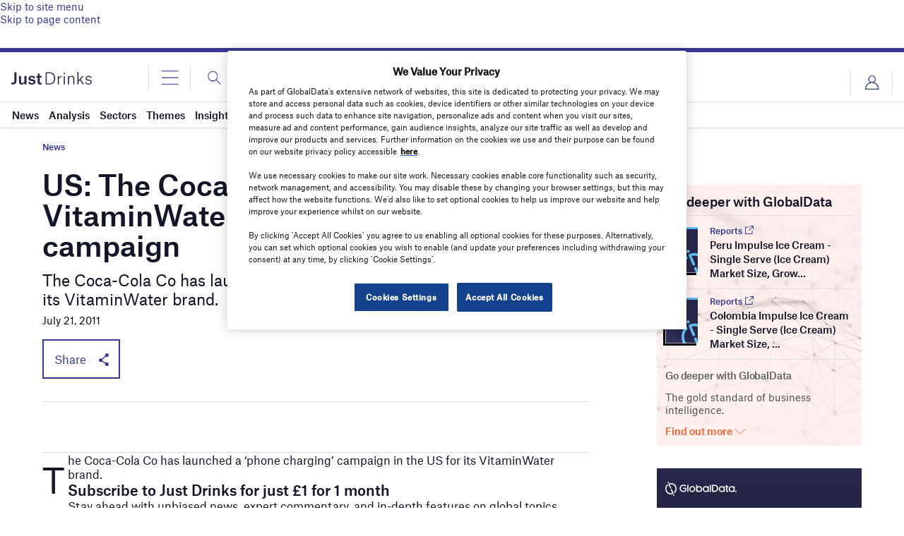

--- FILE ---
content_type: text/html; charset=utf-8
request_url: https://www.google.com/recaptcha/api2/anchor?ar=1&k=6LcqBjQUAAAAAOm0OoVcGhdeuwRaYeG44rfzGqtv&co=aHR0cHM6Ly93d3cuanVzdC1kcmlua3MuY29tOjQ0Mw..&hl=en&v=PoyoqOPhxBO7pBk68S4YbpHZ&size=normal&anchor-ms=20000&execute-ms=30000&cb=n28ev0etvz0v
body_size: 49266
content:
<!DOCTYPE HTML><html dir="ltr" lang="en"><head><meta http-equiv="Content-Type" content="text/html; charset=UTF-8">
<meta http-equiv="X-UA-Compatible" content="IE=edge">
<title>reCAPTCHA</title>
<style type="text/css">
/* cyrillic-ext */
@font-face {
  font-family: 'Roboto';
  font-style: normal;
  font-weight: 400;
  font-stretch: 100%;
  src: url(//fonts.gstatic.com/s/roboto/v48/KFO7CnqEu92Fr1ME7kSn66aGLdTylUAMa3GUBHMdazTgWw.woff2) format('woff2');
  unicode-range: U+0460-052F, U+1C80-1C8A, U+20B4, U+2DE0-2DFF, U+A640-A69F, U+FE2E-FE2F;
}
/* cyrillic */
@font-face {
  font-family: 'Roboto';
  font-style: normal;
  font-weight: 400;
  font-stretch: 100%;
  src: url(//fonts.gstatic.com/s/roboto/v48/KFO7CnqEu92Fr1ME7kSn66aGLdTylUAMa3iUBHMdazTgWw.woff2) format('woff2');
  unicode-range: U+0301, U+0400-045F, U+0490-0491, U+04B0-04B1, U+2116;
}
/* greek-ext */
@font-face {
  font-family: 'Roboto';
  font-style: normal;
  font-weight: 400;
  font-stretch: 100%;
  src: url(//fonts.gstatic.com/s/roboto/v48/KFO7CnqEu92Fr1ME7kSn66aGLdTylUAMa3CUBHMdazTgWw.woff2) format('woff2');
  unicode-range: U+1F00-1FFF;
}
/* greek */
@font-face {
  font-family: 'Roboto';
  font-style: normal;
  font-weight: 400;
  font-stretch: 100%;
  src: url(//fonts.gstatic.com/s/roboto/v48/KFO7CnqEu92Fr1ME7kSn66aGLdTylUAMa3-UBHMdazTgWw.woff2) format('woff2');
  unicode-range: U+0370-0377, U+037A-037F, U+0384-038A, U+038C, U+038E-03A1, U+03A3-03FF;
}
/* math */
@font-face {
  font-family: 'Roboto';
  font-style: normal;
  font-weight: 400;
  font-stretch: 100%;
  src: url(//fonts.gstatic.com/s/roboto/v48/KFO7CnqEu92Fr1ME7kSn66aGLdTylUAMawCUBHMdazTgWw.woff2) format('woff2');
  unicode-range: U+0302-0303, U+0305, U+0307-0308, U+0310, U+0312, U+0315, U+031A, U+0326-0327, U+032C, U+032F-0330, U+0332-0333, U+0338, U+033A, U+0346, U+034D, U+0391-03A1, U+03A3-03A9, U+03B1-03C9, U+03D1, U+03D5-03D6, U+03F0-03F1, U+03F4-03F5, U+2016-2017, U+2034-2038, U+203C, U+2040, U+2043, U+2047, U+2050, U+2057, U+205F, U+2070-2071, U+2074-208E, U+2090-209C, U+20D0-20DC, U+20E1, U+20E5-20EF, U+2100-2112, U+2114-2115, U+2117-2121, U+2123-214F, U+2190, U+2192, U+2194-21AE, U+21B0-21E5, U+21F1-21F2, U+21F4-2211, U+2213-2214, U+2216-22FF, U+2308-230B, U+2310, U+2319, U+231C-2321, U+2336-237A, U+237C, U+2395, U+239B-23B7, U+23D0, U+23DC-23E1, U+2474-2475, U+25AF, U+25B3, U+25B7, U+25BD, U+25C1, U+25CA, U+25CC, U+25FB, U+266D-266F, U+27C0-27FF, U+2900-2AFF, U+2B0E-2B11, U+2B30-2B4C, U+2BFE, U+3030, U+FF5B, U+FF5D, U+1D400-1D7FF, U+1EE00-1EEFF;
}
/* symbols */
@font-face {
  font-family: 'Roboto';
  font-style: normal;
  font-weight: 400;
  font-stretch: 100%;
  src: url(//fonts.gstatic.com/s/roboto/v48/KFO7CnqEu92Fr1ME7kSn66aGLdTylUAMaxKUBHMdazTgWw.woff2) format('woff2');
  unicode-range: U+0001-000C, U+000E-001F, U+007F-009F, U+20DD-20E0, U+20E2-20E4, U+2150-218F, U+2190, U+2192, U+2194-2199, U+21AF, U+21E6-21F0, U+21F3, U+2218-2219, U+2299, U+22C4-22C6, U+2300-243F, U+2440-244A, U+2460-24FF, U+25A0-27BF, U+2800-28FF, U+2921-2922, U+2981, U+29BF, U+29EB, U+2B00-2BFF, U+4DC0-4DFF, U+FFF9-FFFB, U+10140-1018E, U+10190-1019C, U+101A0, U+101D0-101FD, U+102E0-102FB, U+10E60-10E7E, U+1D2C0-1D2D3, U+1D2E0-1D37F, U+1F000-1F0FF, U+1F100-1F1AD, U+1F1E6-1F1FF, U+1F30D-1F30F, U+1F315, U+1F31C, U+1F31E, U+1F320-1F32C, U+1F336, U+1F378, U+1F37D, U+1F382, U+1F393-1F39F, U+1F3A7-1F3A8, U+1F3AC-1F3AF, U+1F3C2, U+1F3C4-1F3C6, U+1F3CA-1F3CE, U+1F3D4-1F3E0, U+1F3ED, U+1F3F1-1F3F3, U+1F3F5-1F3F7, U+1F408, U+1F415, U+1F41F, U+1F426, U+1F43F, U+1F441-1F442, U+1F444, U+1F446-1F449, U+1F44C-1F44E, U+1F453, U+1F46A, U+1F47D, U+1F4A3, U+1F4B0, U+1F4B3, U+1F4B9, U+1F4BB, U+1F4BF, U+1F4C8-1F4CB, U+1F4D6, U+1F4DA, U+1F4DF, U+1F4E3-1F4E6, U+1F4EA-1F4ED, U+1F4F7, U+1F4F9-1F4FB, U+1F4FD-1F4FE, U+1F503, U+1F507-1F50B, U+1F50D, U+1F512-1F513, U+1F53E-1F54A, U+1F54F-1F5FA, U+1F610, U+1F650-1F67F, U+1F687, U+1F68D, U+1F691, U+1F694, U+1F698, U+1F6AD, U+1F6B2, U+1F6B9-1F6BA, U+1F6BC, U+1F6C6-1F6CF, U+1F6D3-1F6D7, U+1F6E0-1F6EA, U+1F6F0-1F6F3, U+1F6F7-1F6FC, U+1F700-1F7FF, U+1F800-1F80B, U+1F810-1F847, U+1F850-1F859, U+1F860-1F887, U+1F890-1F8AD, U+1F8B0-1F8BB, U+1F8C0-1F8C1, U+1F900-1F90B, U+1F93B, U+1F946, U+1F984, U+1F996, U+1F9E9, U+1FA00-1FA6F, U+1FA70-1FA7C, U+1FA80-1FA89, U+1FA8F-1FAC6, U+1FACE-1FADC, U+1FADF-1FAE9, U+1FAF0-1FAF8, U+1FB00-1FBFF;
}
/* vietnamese */
@font-face {
  font-family: 'Roboto';
  font-style: normal;
  font-weight: 400;
  font-stretch: 100%;
  src: url(//fonts.gstatic.com/s/roboto/v48/KFO7CnqEu92Fr1ME7kSn66aGLdTylUAMa3OUBHMdazTgWw.woff2) format('woff2');
  unicode-range: U+0102-0103, U+0110-0111, U+0128-0129, U+0168-0169, U+01A0-01A1, U+01AF-01B0, U+0300-0301, U+0303-0304, U+0308-0309, U+0323, U+0329, U+1EA0-1EF9, U+20AB;
}
/* latin-ext */
@font-face {
  font-family: 'Roboto';
  font-style: normal;
  font-weight: 400;
  font-stretch: 100%;
  src: url(//fonts.gstatic.com/s/roboto/v48/KFO7CnqEu92Fr1ME7kSn66aGLdTylUAMa3KUBHMdazTgWw.woff2) format('woff2');
  unicode-range: U+0100-02BA, U+02BD-02C5, U+02C7-02CC, U+02CE-02D7, U+02DD-02FF, U+0304, U+0308, U+0329, U+1D00-1DBF, U+1E00-1E9F, U+1EF2-1EFF, U+2020, U+20A0-20AB, U+20AD-20C0, U+2113, U+2C60-2C7F, U+A720-A7FF;
}
/* latin */
@font-face {
  font-family: 'Roboto';
  font-style: normal;
  font-weight: 400;
  font-stretch: 100%;
  src: url(//fonts.gstatic.com/s/roboto/v48/KFO7CnqEu92Fr1ME7kSn66aGLdTylUAMa3yUBHMdazQ.woff2) format('woff2');
  unicode-range: U+0000-00FF, U+0131, U+0152-0153, U+02BB-02BC, U+02C6, U+02DA, U+02DC, U+0304, U+0308, U+0329, U+2000-206F, U+20AC, U+2122, U+2191, U+2193, U+2212, U+2215, U+FEFF, U+FFFD;
}
/* cyrillic-ext */
@font-face {
  font-family: 'Roboto';
  font-style: normal;
  font-weight: 500;
  font-stretch: 100%;
  src: url(//fonts.gstatic.com/s/roboto/v48/KFO7CnqEu92Fr1ME7kSn66aGLdTylUAMa3GUBHMdazTgWw.woff2) format('woff2');
  unicode-range: U+0460-052F, U+1C80-1C8A, U+20B4, U+2DE0-2DFF, U+A640-A69F, U+FE2E-FE2F;
}
/* cyrillic */
@font-face {
  font-family: 'Roboto';
  font-style: normal;
  font-weight: 500;
  font-stretch: 100%;
  src: url(//fonts.gstatic.com/s/roboto/v48/KFO7CnqEu92Fr1ME7kSn66aGLdTylUAMa3iUBHMdazTgWw.woff2) format('woff2');
  unicode-range: U+0301, U+0400-045F, U+0490-0491, U+04B0-04B1, U+2116;
}
/* greek-ext */
@font-face {
  font-family: 'Roboto';
  font-style: normal;
  font-weight: 500;
  font-stretch: 100%;
  src: url(//fonts.gstatic.com/s/roboto/v48/KFO7CnqEu92Fr1ME7kSn66aGLdTylUAMa3CUBHMdazTgWw.woff2) format('woff2');
  unicode-range: U+1F00-1FFF;
}
/* greek */
@font-face {
  font-family: 'Roboto';
  font-style: normal;
  font-weight: 500;
  font-stretch: 100%;
  src: url(//fonts.gstatic.com/s/roboto/v48/KFO7CnqEu92Fr1ME7kSn66aGLdTylUAMa3-UBHMdazTgWw.woff2) format('woff2');
  unicode-range: U+0370-0377, U+037A-037F, U+0384-038A, U+038C, U+038E-03A1, U+03A3-03FF;
}
/* math */
@font-face {
  font-family: 'Roboto';
  font-style: normal;
  font-weight: 500;
  font-stretch: 100%;
  src: url(//fonts.gstatic.com/s/roboto/v48/KFO7CnqEu92Fr1ME7kSn66aGLdTylUAMawCUBHMdazTgWw.woff2) format('woff2');
  unicode-range: U+0302-0303, U+0305, U+0307-0308, U+0310, U+0312, U+0315, U+031A, U+0326-0327, U+032C, U+032F-0330, U+0332-0333, U+0338, U+033A, U+0346, U+034D, U+0391-03A1, U+03A3-03A9, U+03B1-03C9, U+03D1, U+03D5-03D6, U+03F0-03F1, U+03F4-03F5, U+2016-2017, U+2034-2038, U+203C, U+2040, U+2043, U+2047, U+2050, U+2057, U+205F, U+2070-2071, U+2074-208E, U+2090-209C, U+20D0-20DC, U+20E1, U+20E5-20EF, U+2100-2112, U+2114-2115, U+2117-2121, U+2123-214F, U+2190, U+2192, U+2194-21AE, U+21B0-21E5, U+21F1-21F2, U+21F4-2211, U+2213-2214, U+2216-22FF, U+2308-230B, U+2310, U+2319, U+231C-2321, U+2336-237A, U+237C, U+2395, U+239B-23B7, U+23D0, U+23DC-23E1, U+2474-2475, U+25AF, U+25B3, U+25B7, U+25BD, U+25C1, U+25CA, U+25CC, U+25FB, U+266D-266F, U+27C0-27FF, U+2900-2AFF, U+2B0E-2B11, U+2B30-2B4C, U+2BFE, U+3030, U+FF5B, U+FF5D, U+1D400-1D7FF, U+1EE00-1EEFF;
}
/* symbols */
@font-face {
  font-family: 'Roboto';
  font-style: normal;
  font-weight: 500;
  font-stretch: 100%;
  src: url(//fonts.gstatic.com/s/roboto/v48/KFO7CnqEu92Fr1ME7kSn66aGLdTylUAMaxKUBHMdazTgWw.woff2) format('woff2');
  unicode-range: U+0001-000C, U+000E-001F, U+007F-009F, U+20DD-20E0, U+20E2-20E4, U+2150-218F, U+2190, U+2192, U+2194-2199, U+21AF, U+21E6-21F0, U+21F3, U+2218-2219, U+2299, U+22C4-22C6, U+2300-243F, U+2440-244A, U+2460-24FF, U+25A0-27BF, U+2800-28FF, U+2921-2922, U+2981, U+29BF, U+29EB, U+2B00-2BFF, U+4DC0-4DFF, U+FFF9-FFFB, U+10140-1018E, U+10190-1019C, U+101A0, U+101D0-101FD, U+102E0-102FB, U+10E60-10E7E, U+1D2C0-1D2D3, U+1D2E0-1D37F, U+1F000-1F0FF, U+1F100-1F1AD, U+1F1E6-1F1FF, U+1F30D-1F30F, U+1F315, U+1F31C, U+1F31E, U+1F320-1F32C, U+1F336, U+1F378, U+1F37D, U+1F382, U+1F393-1F39F, U+1F3A7-1F3A8, U+1F3AC-1F3AF, U+1F3C2, U+1F3C4-1F3C6, U+1F3CA-1F3CE, U+1F3D4-1F3E0, U+1F3ED, U+1F3F1-1F3F3, U+1F3F5-1F3F7, U+1F408, U+1F415, U+1F41F, U+1F426, U+1F43F, U+1F441-1F442, U+1F444, U+1F446-1F449, U+1F44C-1F44E, U+1F453, U+1F46A, U+1F47D, U+1F4A3, U+1F4B0, U+1F4B3, U+1F4B9, U+1F4BB, U+1F4BF, U+1F4C8-1F4CB, U+1F4D6, U+1F4DA, U+1F4DF, U+1F4E3-1F4E6, U+1F4EA-1F4ED, U+1F4F7, U+1F4F9-1F4FB, U+1F4FD-1F4FE, U+1F503, U+1F507-1F50B, U+1F50D, U+1F512-1F513, U+1F53E-1F54A, U+1F54F-1F5FA, U+1F610, U+1F650-1F67F, U+1F687, U+1F68D, U+1F691, U+1F694, U+1F698, U+1F6AD, U+1F6B2, U+1F6B9-1F6BA, U+1F6BC, U+1F6C6-1F6CF, U+1F6D3-1F6D7, U+1F6E0-1F6EA, U+1F6F0-1F6F3, U+1F6F7-1F6FC, U+1F700-1F7FF, U+1F800-1F80B, U+1F810-1F847, U+1F850-1F859, U+1F860-1F887, U+1F890-1F8AD, U+1F8B0-1F8BB, U+1F8C0-1F8C1, U+1F900-1F90B, U+1F93B, U+1F946, U+1F984, U+1F996, U+1F9E9, U+1FA00-1FA6F, U+1FA70-1FA7C, U+1FA80-1FA89, U+1FA8F-1FAC6, U+1FACE-1FADC, U+1FADF-1FAE9, U+1FAF0-1FAF8, U+1FB00-1FBFF;
}
/* vietnamese */
@font-face {
  font-family: 'Roboto';
  font-style: normal;
  font-weight: 500;
  font-stretch: 100%;
  src: url(//fonts.gstatic.com/s/roboto/v48/KFO7CnqEu92Fr1ME7kSn66aGLdTylUAMa3OUBHMdazTgWw.woff2) format('woff2');
  unicode-range: U+0102-0103, U+0110-0111, U+0128-0129, U+0168-0169, U+01A0-01A1, U+01AF-01B0, U+0300-0301, U+0303-0304, U+0308-0309, U+0323, U+0329, U+1EA0-1EF9, U+20AB;
}
/* latin-ext */
@font-face {
  font-family: 'Roboto';
  font-style: normal;
  font-weight: 500;
  font-stretch: 100%;
  src: url(//fonts.gstatic.com/s/roboto/v48/KFO7CnqEu92Fr1ME7kSn66aGLdTylUAMa3KUBHMdazTgWw.woff2) format('woff2');
  unicode-range: U+0100-02BA, U+02BD-02C5, U+02C7-02CC, U+02CE-02D7, U+02DD-02FF, U+0304, U+0308, U+0329, U+1D00-1DBF, U+1E00-1E9F, U+1EF2-1EFF, U+2020, U+20A0-20AB, U+20AD-20C0, U+2113, U+2C60-2C7F, U+A720-A7FF;
}
/* latin */
@font-face {
  font-family: 'Roboto';
  font-style: normal;
  font-weight: 500;
  font-stretch: 100%;
  src: url(//fonts.gstatic.com/s/roboto/v48/KFO7CnqEu92Fr1ME7kSn66aGLdTylUAMa3yUBHMdazQ.woff2) format('woff2');
  unicode-range: U+0000-00FF, U+0131, U+0152-0153, U+02BB-02BC, U+02C6, U+02DA, U+02DC, U+0304, U+0308, U+0329, U+2000-206F, U+20AC, U+2122, U+2191, U+2193, U+2212, U+2215, U+FEFF, U+FFFD;
}
/* cyrillic-ext */
@font-face {
  font-family: 'Roboto';
  font-style: normal;
  font-weight: 900;
  font-stretch: 100%;
  src: url(//fonts.gstatic.com/s/roboto/v48/KFO7CnqEu92Fr1ME7kSn66aGLdTylUAMa3GUBHMdazTgWw.woff2) format('woff2');
  unicode-range: U+0460-052F, U+1C80-1C8A, U+20B4, U+2DE0-2DFF, U+A640-A69F, U+FE2E-FE2F;
}
/* cyrillic */
@font-face {
  font-family: 'Roboto';
  font-style: normal;
  font-weight: 900;
  font-stretch: 100%;
  src: url(//fonts.gstatic.com/s/roboto/v48/KFO7CnqEu92Fr1ME7kSn66aGLdTylUAMa3iUBHMdazTgWw.woff2) format('woff2');
  unicode-range: U+0301, U+0400-045F, U+0490-0491, U+04B0-04B1, U+2116;
}
/* greek-ext */
@font-face {
  font-family: 'Roboto';
  font-style: normal;
  font-weight: 900;
  font-stretch: 100%;
  src: url(//fonts.gstatic.com/s/roboto/v48/KFO7CnqEu92Fr1ME7kSn66aGLdTylUAMa3CUBHMdazTgWw.woff2) format('woff2');
  unicode-range: U+1F00-1FFF;
}
/* greek */
@font-face {
  font-family: 'Roboto';
  font-style: normal;
  font-weight: 900;
  font-stretch: 100%;
  src: url(//fonts.gstatic.com/s/roboto/v48/KFO7CnqEu92Fr1ME7kSn66aGLdTylUAMa3-UBHMdazTgWw.woff2) format('woff2');
  unicode-range: U+0370-0377, U+037A-037F, U+0384-038A, U+038C, U+038E-03A1, U+03A3-03FF;
}
/* math */
@font-face {
  font-family: 'Roboto';
  font-style: normal;
  font-weight: 900;
  font-stretch: 100%;
  src: url(//fonts.gstatic.com/s/roboto/v48/KFO7CnqEu92Fr1ME7kSn66aGLdTylUAMawCUBHMdazTgWw.woff2) format('woff2');
  unicode-range: U+0302-0303, U+0305, U+0307-0308, U+0310, U+0312, U+0315, U+031A, U+0326-0327, U+032C, U+032F-0330, U+0332-0333, U+0338, U+033A, U+0346, U+034D, U+0391-03A1, U+03A3-03A9, U+03B1-03C9, U+03D1, U+03D5-03D6, U+03F0-03F1, U+03F4-03F5, U+2016-2017, U+2034-2038, U+203C, U+2040, U+2043, U+2047, U+2050, U+2057, U+205F, U+2070-2071, U+2074-208E, U+2090-209C, U+20D0-20DC, U+20E1, U+20E5-20EF, U+2100-2112, U+2114-2115, U+2117-2121, U+2123-214F, U+2190, U+2192, U+2194-21AE, U+21B0-21E5, U+21F1-21F2, U+21F4-2211, U+2213-2214, U+2216-22FF, U+2308-230B, U+2310, U+2319, U+231C-2321, U+2336-237A, U+237C, U+2395, U+239B-23B7, U+23D0, U+23DC-23E1, U+2474-2475, U+25AF, U+25B3, U+25B7, U+25BD, U+25C1, U+25CA, U+25CC, U+25FB, U+266D-266F, U+27C0-27FF, U+2900-2AFF, U+2B0E-2B11, U+2B30-2B4C, U+2BFE, U+3030, U+FF5B, U+FF5D, U+1D400-1D7FF, U+1EE00-1EEFF;
}
/* symbols */
@font-face {
  font-family: 'Roboto';
  font-style: normal;
  font-weight: 900;
  font-stretch: 100%;
  src: url(//fonts.gstatic.com/s/roboto/v48/KFO7CnqEu92Fr1ME7kSn66aGLdTylUAMaxKUBHMdazTgWw.woff2) format('woff2');
  unicode-range: U+0001-000C, U+000E-001F, U+007F-009F, U+20DD-20E0, U+20E2-20E4, U+2150-218F, U+2190, U+2192, U+2194-2199, U+21AF, U+21E6-21F0, U+21F3, U+2218-2219, U+2299, U+22C4-22C6, U+2300-243F, U+2440-244A, U+2460-24FF, U+25A0-27BF, U+2800-28FF, U+2921-2922, U+2981, U+29BF, U+29EB, U+2B00-2BFF, U+4DC0-4DFF, U+FFF9-FFFB, U+10140-1018E, U+10190-1019C, U+101A0, U+101D0-101FD, U+102E0-102FB, U+10E60-10E7E, U+1D2C0-1D2D3, U+1D2E0-1D37F, U+1F000-1F0FF, U+1F100-1F1AD, U+1F1E6-1F1FF, U+1F30D-1F30F, U+1F315, U+1F31C, U+1F31E, U+1F320-1F32C, U+1F336, U+1F378, U+1F37D, U+1F382, U+1F393-1F39F, U+1F3A7-1F3A8, U+1F3AC-1F3AF, U+1F3C2, U+1F3C4-1F3C6, U+1F3CA-1F3CE, U+1F3D4-1F3E0, U+1F3ED, U+1F3F1-1F3F3, U+1F3F5-1F3F7, U+1F408, U+1F415, U+1F41F, U+1F426, U+1F43F, U+1F441-1F442, U+1F444, U+1F446-1F449, U+1F44C-1F44E, U+1F453, U+1F46A, U+1F47D, U+1F4A3, U+1F4B0, U+1F4B3, U+1F4B9, U+1F4BB, U+1F4BF, U+1F4C8-1F4CB, U+1F4D6, U+1F4DA, U+1F4DF, U+1F4E3-1F4E6, U+1F4EA-1F4ED, U+1F4F7, U+1F4F9-1F4FB, U+1F4FD-1F4FE, U+1F503, U+1F507-1F50B, U+1F50D, U+1F512-1F513, U+1F53E-1F54A, U+1F54F-1F5FA, U+1F610, U+1F650-1F67F, U+1F687, U+1F68D, U+1F691, U+1F694, U+1F698, U+1F6AD, U+1F6B2, U+1F6B9-1F6BA, U+1F6BC, U+1F6C6-1F6CF, U+1F6D3-1F6D7, U+1F6E0-1F6EA, U+1F6F0-1F6F3, U+1F6F7-1F6FC, U+1F700-1F7FF, U+1F800-1F80B, U+1F810-1F847, U+1F850-1F859, U+1F860-1F887, U+1F890-1F8AD, U+1F8B0-1F8BB, U+1F8C0-1F8C1, U+1F900-1F90B, U+1F93B, U+1F946, U+1F984, U+1F996, U+1F9E9, U+1FA00-1FA6F, U+1FA70-1FA7C, U+1FA80-1FA89, U+1FA8F-1FAC6, U+1FACE-1FADC, U+1FADF-1FAE9, U+1FAF0-1FAF8, U+1FB00-1FBFF;
}
/* vietnamese */
@font-face {
  font-family: 'Roboto';
  font-style: normal;
  font-weight: 900;
  font-stretch: 100%;
  src: url(//fonts.gstatic.com/s/roboto/v48/KFO7CnqEu92Fr1ME7kSn66aGLdTylUAMa3OUBHMdazTgWw.woff2) format('woff2');
  unicode-range: U+0102-0103, U+0110-0111, U+0128-0129, U+0168-0169, U+01A0-01A1, U+01AF-01B0, U+0300-0301, U+0303-0304, U+0308-0309, U+0323, U+0329, U+1EA0-1EF9, U+20AB;
}
/* latin-ext */
@font-face {
  font-family: 'Roboto';
  font-style: normal;
  font-weight: 900;
  font-stretch: 100%;
  src: url(//fonts.gstatic.com/s/roboto/v48/KFO7CnqEu92Fr1ME7kSn66aGLdTylUAMa3KUBHMdazTgWw.woff2) format('woff2');
  unicode-range: U+0100-02BA, U+02BD-02C5, U+02C7-02CC, U+02CE-02D7, U+02DD-02FF, U+0304, U+0308, U+0329, U+1D00-1DBF, U+1E00-1E9F, U+1EF2-1EFF, U+2020, U+20A0-20AB, U+20AD-20C0, U+2113, U+2C60-2C7F, U+A720-A7FF;
}
/* latin */
@font-face {
  font-family: 'Roboto';
  font-style: normal;
  font-weight: 900;
  font-stretch: 100%;
  src: url(//fonts.gstatic.com/s/roboto/v48/KFO7CnqEu92Fr1ME7kSn66aGLdTylUAMa3yUBHMdazQ.woff2) format('woff2');
  unicode-range: U+0000-00FF, U+0131, U+0152-0153, U+02BB-02BC, U+02C6, U+02DA, U+02DC, U+0304, U+0308, U+0329, U+2000-206F, U+20AC, U+2122, U+2191, U+2193, U+2212, U+2215, U+FEFF, U+FFFD;
}

</style>
<link rel="stylesheet" type="text/css" href="https://www.gstatic.com/recaptcha/releases/PoyoqOPhxBO7pBk68S4YbpHZ/styles__ltr.css">
<script nonce="QC8N_YYNyK3nrEJ2Ns4npg" type="text/javascript">window['__recaptcha_api'] = 'https://www.google.com/recaptcha/api2/';</script>
<script type="text/javascript" src="https://www.gstatic.com/recaptcha/releases/PoyoqOPhxBO7pBk68S4YbpHZ/recaptcha__en.js" nonce="QC8N_YYNyK3nrEJ2Ns4npg">
      
    </script></head>
<body><div id="rc-anchor-alert" class="rc-anchor-alert"></div>
<input type="hidden" id="recaptcha-token" value="[base64]">
<script type="text/javascript" nonce="QC8N_YYNyK3nrEJ2Ns4npg">
      recaptcha.anchor.Main.init("[\x22ainput\x22,[\x22bgdata\x22,\x22\x22,\[base64]/[base64]/[base64]/[base64]/[base64]/[base64]/KGcoTywyNTMsTy5PKSxVRyhPLEMpKTpnKE8sMjUzLEMpLE8pKSxsKSksTykpfSxieT1mdW5jdGlvbihDLE8sdSxsKXtmb3IobD0odT1SKEMpLDApO08+MDtPLS0pbD1sPDw4fFooQyk7ZyhDLHUsbCl9LFVHPWZ1bmN0aW9uKEMsTyl7Qy5pLmxlbmd0aD4xMDQ/[base64]/[base64]/[base64]/[base64]/[base64]/[base64]/[base64]\\u003d\x22,\[base64]\\u003d\\u003d\x22,\x22K8ONZiwwWwXDk8KTwqXCgn/CrMO9w4ZROsKQPMKswoQtw63DisKgbMKXw6siw7cGw5h+YmTDrh5uwo4Aw6gLwq/DusOdFcO8wpHDsiQ9w6AKeMOiTGzCmw1Gw4IzOEtZw6/[base64]/CpMOafybDlTjCrVsyS8Oww4vCi8KOPARqwpUBwr/CpRQVYU7ClD0Fwo9zwpl5eHUFKcO+wqbCjcKJwpNFw6rDtcKCDzPCocOtwphGwoTCn1zCrcOfFhTCt8Kvw7Nvw4ICwprCv8Kwwp8Vw5HCml3DqMOiwrNxODvCtMKFb1bDuEA/Z2nCqMO6EsK8WsOtw6Z7GsKWw6dmW2d0NTLCoTooABhXw5dCXGI7TDQJKno1w6gYw68BwrkwwqrCsD8Yw5Ytw4ljX8OBw5UHEsKXF8OCw455w49Re1pvwoxwAMK1w4R6w7XDkE9+w61mVsKocj19woDCvsOIacOFwqw4PhoLJ8KHLV/Dtx9jwrrDj8OsKXjClhrCp8ObJcKeSMKpTMO4wpjCjWoTwrsQwrHDmm7CksOCAcO2wpzDvMOfw4IGwqVcw5ozODfCosK6HsKQD8ODf37DnVfDhsK7w5HDv2YBwolRw5rDp8O+wqZHwq/CpMKMf8KrQcKvNMKvUH3Dl01nwobDlmVRWSHCu8O2VkJnIMOPC8KGw7FhfXXDjcKiGsOzbDnDs3HCl8Kdw77CqnhxwpoIwoFQw5bDnDPCpMKnHQ4qwpUwwrzDm8K7woLCkcOowo5awrDDgsK7w6fDk8KmwoTDnAHCh0FeOzg1wpHDg8OLw5M2UFQYdgbDjBMaJcK/w6osw4TDksKiw5PDucOyw6snw5cPLsOBwpEWw6x/[base64]/[base64]/wp5ZVHXDnMK6LMO/cx/Djl3Cn3UbFcO4wpM2ZxEsO0HDpcOPMVrCucOtwpNCCcKvwrzDgcKKacOkZ8KQwpTCgsKwwrjDvDtBw5HCr8KNasKTfcO2b8KxOmvCu0PDlMOgL8OXEhQLwqtgwrHCmEzDtkxPLcK4OkvCrXUDwoQcA3bDlz/CiVXCjnjDqMOuw5/DrcOSwqPCugnDkmvCl8OlwpN4ZMKew5EZw7nCskFtwqVRGRzCpljDoMKnwr0pKkTCgS7Dh8K8aErDmHg4MFcuwrdbOsKyw4/DvcK2WMKDQjJGMFsMwoR3wqPCmMOqJkVhXsK2w7gKw55eQlgAC2vDgsONSwhPWQzDmsOPw6zDgkrCgMOdUB1JIS/DrsOVJDjCv8OQw6TDkwjDi2oqI8KbwpNFwpXDrhh7w7HDol5vcsOXwohewr5cw6VXSsK/fcK/WcOfZcOiw7lZwrg1wpIXAMO1Y8OtKMONwp3CsMKIwqfCowZxw7PCrV4UOMKzTsK+VcORTsOJVGlWdcKSwpHDicOzwqXDgsK7XXwVasKkByBXwq7CpcOywp3CnsOmWsOhMCEPaT4nbH1TVsObEMK6wobCmMKrwpArw5DCkMOJw5V1f8O+SMOUIMO9w7k3wp/[base64]/DqHgYw7zDtlkRFcOIbU7DqsOdKcOqTUJmLsOHw6Eow7cew4fDux/CgiY9w7pqeXjCocK/w6XDh8Kkw5s9bAxdw7wxwojCu8Ohw6wUw7AlwobCuVYLw61tw5d9w7I/w4xZw4PCiMKoA3vCv3lDwrJaXzkXwqLCqcOkAsKZDW3Dj8KMecKFw6TDscOkFMKcw6zCr8OFwrBow70UcsKhw4hzwrwPBFBJXGx8K8KTeE/[base64]/Cl8KDw74Pag0QKgpcwq9Ww5/DlsOcesOQEhLCtcKpwoTDnMOjDMOgQ8OMMMKqfcOmRCzDvArCgyPDk3fCjMOYaDDCjA/CiMO+w5c1w4/DkR1Dw7LDt8O3acOYU2FODw4Pw584b8KtwqjCkUtzL8KhwqYBw4gNEnTChH1AL2M8Lm/[base64]/DoBnDqW/CoxbCizBkKMKHLAt0GlUrwpwfJsOUw7EnEcO/TBY4f0TDqy7CscKWICzCmQxbHcK2OG7DtsKeGmjDtMKLYsOPLFszw6nDpcOnYD/[base64]/CgcOXNWLDmAjCp1PCk0gKa0E7WWkhw7dfIMKwasOGw6VadFTCqsOXw7/[base64]/CtAvClGbCjcKdwo3CkRYAeMKlwrzDokJlCxHCtyE3woF6FcKOWGQMc3LDnjVaw69jw4zDmBDDnE4DwoFcLjbCrX3CjsO3wrd4a1nDrsKTwqzCusOVw7sXe8KlUh/DmMKNGS1Bw59PVl1GHcOZKsKkBmPDmBo7W2PCmFhmw6p6H0rDlsOjKsOSwq3DqXfCisOiw7zCkcK3Ngcxw6bCh8K0wo9JwodeFcKjFsOVbMOawp9wwprCuC3CrcOkQiTCp1fDucKvekLCgcOmScOvwo/Cv8O+wo1zw71weS3DosO9DH4ywprCqVfCtlbDnggpH3AMwr7DtFsUFU7DrG/Dn8OCehN9w7N1CRMDQsKce8OIbUDDvVHDuMOwwqgDw5ddUXBbw6Uww4DCvQXDt08ZB8KODSEkwoFiS8KrFcOtw4XCmDRGwrNgw4vCp2PCjijDisOpKH/DuD7CqlFnwqAxHw3CncKXwrUKJ8OOwrnDulrCsHjCrjRdcMOVesOMWcOpP31wFUoWw6AtwpPDqwQ+G8OQwrnDg8KgwoAbe8OAasKrw7IJw7kEIsK/wpvDkg7DpBrCq8O7ahXCvMKIEsK+wrfCo2IcRVbDtSjDocOSw6FgBsOKMsK6wpJOw4xXS2LCqsO7D8ObLQEHw73DoU0Zw4N7VzjCqzlWw59Rwp9Qw7INahrCjDvCq8O3w5rCn8ODw7vCjlnChMOywrJiw5Jnw4IDUMKUXMOjQsK/[base64]/DkTp9SiwiwpR0wppyRsOCFk/CmVnDq8OpwrfCj1xAw77DscOQw47CrMOhLcOMYX/CvcKswrbCpcO7w5lMwoHCoytcdk5Rw4/DqcK+LikFFsKBw5AVbwPCjMOFFHjChmllwptswqVIw4BvPSktwrDDg8OjVR/DrE8Vwp/CsE5odsKQwqXCn8KBw59ww5xFUcOPIHrCvCHCkVI6FcKxw7MDw4HDviNiw7FdF8KVw7vCvcORKnnDqmt2w4rCrV9rw61yQETCvT/ChcOIwoTCv07Cg23ClgkmKcKPwpzCp8OAw67Cpn97w4LCo8KMK3jCuMO4w6vCn8O1aUlXwrbCqFEIM1JQw4XDmsOQwozCghpILlPDuhvDlsODLMKCAyNww6PDq8KgJcKQwptvw6djw7HCqm3CsGI+NAHDhsKwJcK6w510w7/Dq33DkXc1w4/[base64]/DmnXCgsO9Nzwob38zw7jCrXYFw7PCuMO7w6YIwo7DmsO4I10bw4Qzw6ZNXMOSPUTCrh7DhMKvQXl0M3TClMK3cCrCmmU9w6J6w4YLN1IqGEfDp8K+dnjCm8KDZcKNM8OlwqZbWMK6cWVAw7/[base64]/CnWXDi8Ksw7x4woVvWcOIw5gywqglSsKxw70FK8O5UVhVM8O8UcO1U11Hw4suw6XCuMOOw6Q4wrLCrBXDpERiUxzDjx3DtcK6w7dSwoHDnHzCijAywoHClcOZw6jCqy5DworCoFrCgMK/[base64]/DicK/wpN1wrHDlT0FwpHDncOjKEcqwphLw6Rew6EGwodyd8Krw4lMY0IBR2DCv0A7D3krw43CiklBGHPDghfDo8O4HcOoUHXCvGR3acKfwrPCtCobw7bCmnDCu8OiTsK1D38/[base64]/CnWrDpF3Ds2DCssOvwokkw5lLwpfCosOOa8O4eDLCl8K2wogiwp94w6UFwrhHw7AMw4N0w5I9B2R1w595PVMceCHCj3low7nDj8KIwr/[base64]/wpVTwqXCsyfChFtfUhESw5DDvMOrwoVGwrouw5fDpcK6OBTDqMKbwpwXw44wMMOjMFDCvsOJw6TCiMOFwozCvD8Aw7bCnyscwq1KeyLDvcKyMAwcBRMCKMKbQsOsMzdlOcKMwqfDvzNXw6g/[base64]/WsOhGMKow59FHkc1w5LDtXrCtcK9w4jCny7Dp1XDhTBmw7zCn8O3wpA7UcKiw5DDohnDqsOSaQbDisKVwpAiQjF1CcKrIWMww5xJQMKgwo/[base64]/w7kiwpobYCNGw5fDocKtLMOgTH/CksKGw5DCi8KKwr3DnsK5wqTCoQLDmMKUwoQlwqnCicKhVF/CqDpwasKJwrzDiMO/wrgpw7tlbcObw7twG8O8Z8Odwp3DvGkIwpPDg8OQfsOEwoNNKUcJwohDw7TCr8ONwonCkDrCl8OGRTTDhcK1wo/DvgA/w5hUwpVOccKIw7siwqHCpxgZZSNnwqHDoUHCoFIfwptqwoTDs8KfLcKHw7wSwrxKVMO2w6xNwr02w4zDr1PCicOKw7ZCGDpBw55xOw/[base64]/ChMOKEmbDhcK3bDbDqcONYmLCjMKZXBPCtX4sdsKVfcOewrnCrsKRwprCuH3CncKJwo97QMOnwq9awqrCiF/CsQ/Dq8KpNzDCuTzCpsO7BGbDjsOQwqrCvU0VfcOTVCHDoMK0a8OrfMKKw70WwrFKwofCoMOiwp3DjcKRw5kHwojCucKqwpTDgzLCp2lsHnl8RxYFw7kBI8K4wrg4wofDmWFWJl7CtnoPw5YiwpFYw4rDmg/ChHJHw5XCsX1gwrbDnSDDsWhHwrZow6kMwrMIelnDpMO3RMOjwrDCj8OpwrpNwoMVYEo6czY3VHTCrRgFcMOOw7fCjiAgFVvCqC0nXcOxw63DhMKZaMO2w6Esw4wbw4bCgSZZwpdcLzY1cTcLbMOUCsOQw7N0w7zDmMKiwoVKD8Kkw754CMOrwrcwLzlewoBhw7/DvcOkIsOYwqvDnsOCw7/Cs8OPX14MNTvCiH9QBMOKwoDDqg/[base64]/wr/[base64]/[base64]/CtlJ5fMOXeg81wqfDln4Ow7M3V8O2woTDmsOwKcOVw4bDhHDDn0oDw5RVwpXCl8Ozwrs5NMK6w7rDt8KTw7QaLsKEVMOZFwLCji/Ci8Oew6VmS8OSFsKaw6sndsKVw5DCil9ww6HDjinCnwUZSnh+wrgQTsKtw5TDmVLDm8KGwonDgTAFQsO/Z8K5Gy/DumTCpkFpWSPChAokK8O1Ph3CusOjwphTUnjCjn/DlALDhMKvQ8KGJcKjw77Dn8OgwrwlM0xHwpvCl8OjdcKmLiZ6w7ANw4PCihMkw6/CicKywrPCucOww5wSJnZSN8KTccKJw5DCgcKrBRXDucKKw6QBf8Odwo0Ewq4Dw6vCicO8A8KTLUREd8KYaTXCtsKiKTxiwqosw7taaMOqHMK5eU4XwqQGw4TDjsKFdiPCh8KTwrbDv1keL8O/[base64]/DgsK9w4gAwpzClEAiDsODXXgfwr1ZEcKrfSDDg8KDYg3Doms+wpVXRcKpP8OJw7VJXsK7fQ7DrW9RwospwrJ/VSYSXcK3acKtwpRPfMKmSMOVYh8FwoXDlFjDq8KzwohCDmoZYDsZw67DuMOaw6LCtsOOcEnDkW5Pc8K4w6otVcObwqvChxwzw7nCp8KMAwVkwqoWC8OAKMKbwqteG2TDjE1hQ8OPBCzCpcKhFcKATlPDs3/DrcONcg0Qw5dewrbChQrCqj3CpQnCtsOwwqbCk8KHEcO9w7F5NMO3w4A7w653CcONOTPCsyonwofCsMKOw7XCrG3CqXjDjQ4YA8KzQ8KjCg/DlMOEw6Jxw4QMXCvCjAbCnMK0wpDCjMK5wqbCpsK3wrfCgmjDrBAcbwvCrjRlw6fDpsOtKE10Eipbw6bCqcKDw7scQcOQYcOtDSQ0wpLDqcOewqDCvsKkEGnCgcKAw7pZw4HCvhccBcK1w7ZMOETDkcOGHMKiHk/[base64]/ShM1wo4uwpBFwrvDjsKRwpN3w4N1w7DCoARYDcKgw4XCisOQwoDDkgnCn8KMLEknw7kJG8Kaw6N7NEnCt2/CnlAlwpnCoyLCuXzCvsKaBsO0wpdfworCr13CvUvDicKJCAnDoMOFc8KWwpjDhFkpBE/CpsOaSVHDvm1Ew6zCoMKGaW3DscO/wq4mw7I/[base64]/Dih/CocOmWcKaw4jDvDLDogoICBPCvAUQby7CujbClmvDqTDDn8OBw4hhw4XCqsOEwq0Ew50IXF8Gwo4VNMO2V8OPPcKPwq0Gw6tXw5TClQ3DpsKAVsK/w5bCkcOfw7hCYlbCqCPCj8Kswr3DsQs0RAFjwqReDcK3w7pDXsOQwphIw65fVcKAbAtiw4jDkcOFJMKgw7cSS0HDmADCmEPCi1cIBiLChX/[base64]/DuS5PQwYnPsKvwptsMMOAw7bCiAnDmQVaZMKTQTLCl8OMwrnCucKcwpzDoWN6dRUiXy1+GcKnw7BSQnDCjsOEA8KEahLCpjjChBfDmcOTw4vCvQjDlcKbwozCoMO6FsOoPcOwaETCp3hjUMK5w4vClsOywq/[base64]/DuMKxAcOywrzCgsOSWBvCkADDlULDi8KYcsOPbsOre8OrwqQGCsO1wo/[base64]/DnsKywrEDw69HTcKNw5rCoyQFQS4Dw7U9V8K6wqjClcKhw7BUw6DChcOsXsKTw5TCpcO7FEjDusKcwo0Ew7wOw4lUfHg3wrlNMCwgJsKfMVPDsVkiDH0Kw4zDisOSc8O9QsKIw6MEw5NQw6zCvcKhwqzCtsKLCy/DvE3Du3VMfUzCpsOMwp0CYhN8w5LCglN/wqjClsKvMcKGwrMVwpJUwpFxwowTwrnDp1PCoHXDsRHCpCLCjggzHcO+FMOJVmrDq2fDtiE5L8K4woDCsMKAw74/[base64]/DvQTCjQXCosKvGzl+fk5pw4Evw7pMXsKsw7x7RljCl8K/w6/CisKwdMO9R8K7w6/Cs8KQw4DDg3XCscOUw5HCkMKeCnQOwrzCg8OfwoHCjQBIw7bDocKbw7LDig0vw6ZYDMOzViDChMKBw4A/XcK8fnrDgFkiP012fcKRw6JpBTbDo1nCsCd2M3t0aTzDrsKqwqjCsWnDkREtcCRkwqMmNl8zwqPDgMKcwqZaw64hw43DlsK2woEQw4A7wqzDowbCrQPCisKEwrTDrATDjX3ChcOGw4Arwp1Jw4JCNsOrw47Csg0ZAsKJw5EeasK/I8OrasKEUwFrKcKEO8OFZXk+VFFnw5N1w6PDrmo+d8KDOFkUwqQpZXjDul3CtcOEwrYLw6PCl8KSworCoE/DgEVmwocPUMKuw5lpwqbCh8OZSMKLwqbCjjA7wqwMPMKrwrIobmFOw7TDqMOYX8KewoUjHSrCp8K4NcKFw47CpcK4w5dnWcKUwqvCtsKfKMKjWBvDqcOXwofDvTLDnzrCv8K5wr/CmsKrQsOGwrHDnsOUNlnCq2nCuw3DvsOyw4ViwqPDigwMw55KwpJ0LMKGwpjCslfCpMKAecKXaTREHsONAk/[base64]/wqLCosOQQcKCw74Two3CiAbDtl7DvjhXHy1iAcKja04nw7fCgWhRb8OBw71lHHXDv2ESw4AswrY0JQLDtWInw5zDisOFwq9ZT8Kdw5oVcyTDqiVTPkZ5wqHCtMOkZ300wo/DgMK8wobCo8OJCsKJw73DmMOEw4kiw7fCmsOtw7QRwoHCssOcw5zDnwV3w6jCsxbDjMK3MkTCtgHDhQnClThFCsOsY1bDswlhw4Fzw5hQwqHDrGg5woZEwqbDjMKJwpp1woPDmsOqMi9xD8KQW8O9HMK2wqvCl3vCqQjCoHwgwq/CgRHDqGsPEcKSw7LCrcO4w6bCicOswpjCsMKDaMOcwqPDoQPCsQfDlsOXZMKVG8K2ISZtw7DDp0PDjsO2S8OGYMKDYCAnRMKJGcOQVhXDjShwbMKVw6vDm8Ocw77CsW0tw6wJw40nwpl7woDCkCTDvDMLwpHDqj/Cg8O8XjY/[base64]/wqwYHl5BTnJxw5dNwpMRB1JiJsKtw61SwqUoYXt5BEpFMxTCtcOTHH4DwpHDsMKXM8KmKkvDgxvCgwcAbyzDkMKGUMKxVcOFwoXDvUjDihpSwp3Dsm/ClcKlwqgmecO8w7Vowrc2wq7DtcOiw6fDkcOeaMOEGzAlH8KnIHwJR8K4w63DlSrDi8OQwrHDjcOKMgzDqxsIGsK8EwXChsK4DsOTRyDCmMOGAcKFIsK+wo3Cv1gHw6Bow4bDkMOEwrpLSjzDhMO/[base64]/Cvgwpw5M2wo0ZwqbCjWnCsMObw7DDnVNMwpTCqMO3IAHCsMODw4sGwpHCqTV+w55iwpYmw7Rkw7nDuMOaaMO1wooywpFgG8KUUMKFC3TCnCXDpcO0a8O7LMKPw4sOw5ZvPsK4wqQrwrgPw5Q1OMODw5PCgsO8BGU5w5RNwqnChMOZYMOMw6fCjcOTwoICwo/Cl8OlwrfDmcKvDzZFw7Zpw7YoWzVew5MfecOtPMKWwpx8wpEZwqvCoMKyw7wpAMKzw6LCqMK3L2zDi8KfdixQw5hJDXvCs8OVVsKjwqTDh8K3w6/[base64]/S25Kw7LDiUvDi8KYKcKWUy8yJMOQwqfDgDnCgMKBf8K9wqvCvVnDr1cgH8KvImDDlMK9wokWwp/DoW7DjAxbw7lheHTDi8KAC8Kgw7LDrBB5agB5Q8KBWMK6Gi3CvcOdP8Ksw4ldd8K4wpB3SsKWwoUpdHrDv8OGw73ChsOJw4ENeS1LwoHDo3A6UHzCuwA7wpV2wp3Dk3RiwrUkNA9hw5QXwr/DmsK4w4TDoy5nwp48D8KRw7s5AcOywr7CpsKPVsKjw6YfSVkUwrPDjsOocjPDisKsw4JQw6TDnVg2woJKdsK6woHCu8KmB8KuGyrChAhhSA/Cj8KkFH/[base64]/CljbDhX5lw7jCuy92H3rDp8OmCMOxwo9Lwo0ZasOPwq3Ds8KeSQbCvW1dw5TDqCvDumEywqZ8w5jClXkMRigcw6/Dv2tPwrDDmsKFwpguwrYGw5LCs8K6dQwdCg7DiVNLQsOVDMO+b3LCsMOER0haw7LDhsKVw5nCpn/[base64]/SHXDjkYjGMO7HsOUH8OCw5nDtsKlPHAhw6zCoMOww7cyAxkXfTLDlxZBwqPCoMKFfiHCjmMQSkjDnWvCncKhBV46L13Dl11Sw54vwq7Cv8OuwrPDkXvDuMKZJsODw5/CmTItwp/[base64]/wogkV8KHw7BMaE7Co2geM8OwVcORPsOfQ8K6X2rDrAbCj1rDk0bDrzDDgsOgw61NwqNPwoPCh8KDw6HCp3FiwpUPA8KVw5/[base64]/QcKnwrkDYQhZwokVQg4eTMKsCEgJwoPCtihjwrYwQcONPgUWI8O1wqPDpMKdwprDrMOpSMOvw40fX8OAwozDncOPwprCghpLYkfDjGl7w4LCiHvCsRgRwrQWaMOvwp/DmMOgw5nCq8OTUU/DrSMnw5TDnsOHL8Ohw7cuwqnDmE/Di3zDs2fCggJeWMODFQPDoQkyw5LDkFRhwoB+w5xtAQHDlMKrUMK/[base64]/wp4vw5dsasKiw4TDucOZEzrDsMOPwqjCgMOBHHLCqcKFwo3CkWLDq3/DicOTRRAlfcKbw619w5TDoHPChsOfScKCQAbDnl7DjcKxIcOkFlBLw4wracOXwrIbE8O2PDR8wrXCucO0w6d/wrhnMnnCvlIswr3Dj8Kbwq7DmsK6wqFGQDbCtcKBCW8rwo/DqMK2BDMaCcOpwpPCoSnDjMOBeG0HwqvDocKKBcO1UWDDhsOcw73DsMOmw6XDqUZDw7xQcj9/w6JVcGc6RH3DocK7NXvDs0/Cr07Ck8OgAk3DhsO9KBDCsknCrUcCLMOtwqfCmm7Dm2xiFG7CvzrCqMOGwrlkD25Vf8O8VcKKwo7CvsOaJhPDph3DmcO3B8O6wrvDusKiU2XDvH/DhwpSwqPCrMOzAcOTYjVhImPCn8K7NsOyEsKCEVnCpcKUbMKdFCnDuw/Dg8O6T8KcwoIowpXDkcOPw4LDlD4sZWnDk2EXwrPClMKuMsKiwprCtUvCo8Kcw6rCkMK/fHzDksORJl4tw5E9ACHCpcOjw5jCtsOTO20iw4dhw5LCnnpQw5JtKGrDkHtHw4fDsXnDpzLDusKFQTnDlcO/wqjDg8Kfw60gXi8Iw4o4FsO0a8ORBkDCocOswoLCgMOfE8OIwpMmBcO6wqPCpMKJw7RoLsKFfcKBTzXDtcOJwrMOwoFcwpnDo2HClMOew4vChhPDo8KDwoHDtMKREMOUY3JGw5/[base64]/[base64]/DgAvDi2QBeVnCoyN8AcKpWsOxw4c2asOTbcOHQR0uw53Cn8Kje07ClcOPw6MfcyzDisKxw7BRwrMBF8KKDcKiGC/CiXNgbsKJw43Dr05kTMKxQcOOw6psH8Olw6UZRS0xwqptB0DCksKHw4IaQVXDgGlTeRLDu2lYCsOQwqjDogdkw5rChcKJw5Y1IMK2w47DlcKzC8OCw7HDujvDsUl+VcK4wqp7wpkDOsKpwogsYcKRw47Cu3ZSRTnDqjkeZHlww5fCon/[base64]/CgMO8w7zDl8OSOMKQSHvDuMKFbycWw7vDoxDCkcKFJsK3wq4fwqzCl8OMw54Mwp7Cjyo1HcOEw4E/[base64]/Ui5ow5XDgMKaMsOwB8KWwo7CncKHUnhWMw/CgnvCjcKmR8OBWMOzJ0vCtMO7TcO0VMKkAsOmw63CkiLDoF0GasOpwoHCtzTCswsRwq/Dp8OHw6zCj8K0MX/CgsKZwr08w77CgcOIw7zDmGPDicOdwpzDhBjCt8Kbw53DvTbDpsKabTXCiMKLwojDjFXCgA3DkygGw6w/PsOSbcKpwoPCgx7CpcOFw5x6esK0wp7CmcKSQ2YWwpjDumzCuMKOwoxpwrYFFcKfKcK+IsKAfmE1woViLMK+wo7Ck0jCvkNowrvCiMKELMO+w4cMRsO1Uj4UwrVZwoA5aMKBP8OvIsOsR0ZEwrvChsKpBH4aQ3l0FjhaZGjDhCARDcOdWsKrwqbDqMKpZR1vAcOGGSJ/WMKWw6XDjQZLwopnXxrCplBAXVfDvsO5wpnDicKkBTfConV9PRvCtCbDgcKfD1PChFMgwqjCg8Kiw6nDkTTDtlUAw5bCtMORwo0Qw5PCoMOVXsOqAMOQw4TCvMOLNQ0oKGzCrcOWAsOnw45QA8KAABTDvsOhLcKKFDzDoX3Cj8Oaw4PCuG/CrcKuFMOcwqXCoDIPJB7CtjIKw4HDs8ODR8OuVMOTOMKbw6bDkVfCosOywpnCncKKEWxUw4/CrMOqwo3CtQVqbMO0w6rCoj1Bw7/DocKOw5XCusOdworDksKeGsKBwoTDkW/[base64]/CoAjDssOjcCBYwrN9w608wpfDosObbSoLwroJwoFCSsKpS8OvRsOiW0hBCsKoYxPDpsKKeMKIeEJUwr/[base64]/CqUzCusOoUMO2w5EQVMOww4rDksO7w6dzwovDn0nCmg51Shc/N0QYRcOhbmLCqwLDiMOXwqjDrcOGw4kOw6DCnSJrwqpcwpfDjsK8bBM1MMKydMOSbMOwwrzCk8Ouw4fCiDnDqlZgFsOcF8K7ScK0TsOtw6nDt1g+wpTCpU1Jwo4aw60pwpvDscOgwrzChXvCr0jDhMOjFDTDrAPCm8OLaVBEw7JMw7PDlsO/[base64]/[base64]/DvxzCq30Jwrh4wonCuMKew5DDhmcXDAd4ZMOqCcK+HMOKw6HDhwlmwqPCi8OPXx0FV8OGWMOuwrzDt8ObCDnDqMOFwoccw4M/GS3DqsKTaDzCoXZsw5vChcKyVsKWwpPCnxw7w53DksKeC8OJNcOfwpkoL0LCpB0oWllGwoXCkBceLsOBw47CrxDDtcOzwrUeAAXCsEHChcOywpFzB2x8wosybT3CvjfCmsKzUwM8wqXDpAoNXkUgXRMkYzjDrzp/[base64]/DnibCgsK9XQrDpzXDiQx0aMKjw4sww4Ygw5gkwoNYwpYuZHB2XFNMasKiw7nDkcK1WFLClUjCsMOSw4VYwq7Cj8KeCx7CsHBXTsOxBsObGhvDljlpHMO2KDLClW7DvF4twoJkOnjDjzFqw5gtQx/[base64]/DmnjDt8KKQjvCiw8vXsK5YV3DgyEBOcK1w5FPbSNMR8Ksw5N2fMOfZsOZOydHEA3CscOLPcOCbErCtsOSH3LCuQXCvyouw6vDh3svRMOgw4fDiX0PRBlsw7bDscOWdRd2FcO/FcOsw67CmGzCrsOLGMKWw5J/w7HDtMKsw4HDiQfDok7DmcKfw5/Cv2PDpjbCksKKwp82w5hmw7BVVTN0w6HCgMOpwo0/wrjDlMKdRMOOwplTX8OJw4kRe1DCp3Ngw5lrw5dnw7YIwpvCuMOVBFzDr0XDuhPCpxvDusKdwoDCu8OpQMOxf8ObO0tNw4lywoTCtGPDhsOcFcO6w6ZWw47DhQNpJDrDiy7CsSVrw7HDsDsmXgLDu8KbDTNIw4N3VsKHA27CuhFcEsOrw4J6w5nDvcKQSBDDiMKqwo5/IcODU0vDvB8fwq56w5pfVl0/wqzDksOTw5Q5JEdBChjDlsK8O8KVQcO9w65bBQwpwrc1wq/CuFQ3w7bDhcKCD8ONJ8KEEsKjWULCsW5oUVTDhcKpw7dID8O9w7TDsMKnM1bCsXjClMOMLcKyw5MAwrHDvcKAwqPDjsOMJsO6w6HChzIAesKOw5zChsOoawzDt0F4QMOCL1U3w4XDgMOCAG/DtEs0V8O6wq1sanFsYFnDvsK7w6kES8OjLyPCjiPDuMONw5hDwowlwpHDoUzDs1E5wqDCrcK0woROKsKmScO3OBbCtsOGJWofw6QVZk5gV17ClMOmwokBREJ6EsKqwq/[base64]/DmxxuMsOJUMKhC04JwqBrB8OkQMKFw5fCtsKQwqEqSiXClcKswpHCgi3CvTvDv8OrS8Kww73DljrDg2fDhzfCk3gZw6g1WsOGwqHCnMOkw59iwrDDiMOgbzxEw6d0ecOqcXpRwoAmw7/[base64]/[base64]/Du8OWw4huw5bCoR4IwrcyaMKKw6DDnMKuZ8K4FUDDocKWw4vCryV7WHszwpQAEMKTH8KDUB7ClsO9w6fDvcOVPcOUEnI3HXhmwo7ChCMHwp/DqFHChEgkwoHCkMOow6rDlTLDh8KEBVM7LMKrw77DoH5TwrnDscO2wqbDmsKjOQ/CoXdCGAVDewLDhnLCiGjDlgcZwqoSw4XDn8OiQ08ow4nDnMOMw5g7X1zDnMK5XsOMSMO7AsKRwr1QJGQ1w71kw6vDgGrDnMKBfMKhwr3Dl8KNw5LDlgVia19pw5Z1JsK1w4cEOT3Dp0DDtsK2w6TDvsK7wobCvsK5M1nDoMKywqbCsU/CvsOEJFfCvsOlwrDDs1LCiCAqwpcAw63DlsOIXXx+LXrCmMKCwpjCm8K/V8ODCsKkMsKNJsOZMMOrCh/[base64]/Dk8ObGcKCTcOywrDDvXYYw4xneDNtw60Qwq4PwqszZjwyw6rCnG4wIMKXwqFhw6rDiyPCnzFyaVfCnV3CmMO/w6FpwofCsEbDtsOgwpnCqcKOTRpiwobCkcOTacKdw7/DkxnCtHPCt8KZwojDqsKbLznDqD7CoA7Dt8KiNMOBIRpIfV06wofCuhBGw6HDtsOyTsOuw4DDlxdiw7xRfMK3wq5cETJTGi/CpWXDhH5TWMOFw4JlUcO4wqIlRwDCtU0Pw5TCoMOMe8ObXcKydsOmwoDCicO+w65gwq8TPsOxVhHDnAkuwqDDpRfDiFBVw6QeRcKswp5swpvCoMOvwqBfHAcGwqfDtcKebXzDlMKaQsKJwq07w5wLLsO9G8O/OcKGw4kAR8OFAh3Cn3s9ZFUAw5rDvUEYwqXDosK4YsKKfcOTw7XDv8OjaUXDlcOkIGI2w57CkMOAGMKrGFzDgsK7TivChcK/wox4w71swqfDo8KIRV57CcK7YxvCgkFHL8KnSg7DvMKAwoxYRQLDnVzCmnbDuCTCsBBzw6BKw67DsFjCu10cWMO4bX1/[base64]/CrynDocOXdEcDZMOde8KAa2QcFB5TwovCv2dIw7HCncKSwqglw7/CpcKPw60hFkkHDMOBw6rDsz0jH8OjZwI7ZiQew5IWLsKKw7XCqSNCPGBiL8OgwoUowrcYw4nCtMOQw7odTsOANcO/BC7DqMOpw5NGacO7BgJgXMOxAwPDjyY8w4kFM8OxMMOwwr5EZCs5WcKWICDDlxw+cyzCkR/ClQZpbsOFw4TCr8OTWDtlwqEVwpBkw4lXeT4Vwp0wwrXCmADDnMKuIWgVH8KIEGkpwoIPZX0tJHcZZyMgCMKlY8OVcsOILhnCuBbDgFFHwrYsbixuwp/Dj8KXw7XDs8KIYjLDmi1Ywq1Xw7xIdcKqd1rCo0wPMcOGCsKswqnDj8OCVCp/[base64]/DgsKQwrjCph/[base64]/DhlRow4HDjWHCrX96PgHDuybDvcOpw4c9w5vDhcKlN8OSHypHX8Opw7AhNUfDt8K0OsKMw5LCgQ9MAcO7w7wvZcKAw7sCKhFYwp9Kw5HDvmJUVMOtw5zDsMOKJsK1wqt5w583wqc6wqIhdCMow5TCssOPZXTDnjAdC8OWGMO/bcK/w7AzVxfDrcOYwp/ClcKOw43DphrCjGjCmgrDum3DvSvCh8OvwqPDl0jCoDBjOsKdwoTClTjCixrDs2wRw78MwrDDpsKQw6/Dmzkxd8ONw7DDhsK/f8O+wq/Dm8Knw5rCsTNVw7BrwqtQw7hHwojCtwJuw55bGUbCnsOqOTDDm2rDhMOXWMOmwo9Yw4gyY8OswqnDtsOgJWHCjhwaAyfDozhBwo4Twp3DlCx+XVvCn1lkC8KFXD9Nw4FgTTtSw6TCkcKkKhI/wpNYwr4Rw6J3AsKwXsOgw5nCgcKkwrvCrsOiw49Owq7CvA9kwrfDtgXCm8KaIVHCrEnDrsOtAsOPOWs7w6YKw5Z7NmnChxw4w5s3wrhsWSg2b8K+GMOUYcOANMKiw6o2w47CucOfUEzCqxofwpMxVMO8w4XDnmM4ZivDt0TDtnxIwqnCkwYQMsOkYSbDn3bCkBIJUi/DvMKWw7xzSsOoAsK4wpMkwppKwoFjDm1DwrTDqcKwwqjCkDVowp/Drkk1OQdlHMOUwonCoHbCrDQ0wqPDqgIPWFQ/W8OoFm3Cl8Kjwp7DnsOZdFDDpDJAUsKMw5F6BSnChsKswroKA3E7OMO9w6fDnSnDo8OCwrgRWTrCm0pww4hYwrxZOcOnMzTDh13DqcOhwrUUw5oTNy/DscKiSUrDu8OAw5jCnMKgIwVuFMKSwozDoG4qbnhiwoQYDTDDjirCvHpVbcO0w65fw4/CqGzDi0nCuD7DsnPCky7CtsKAV8KLVS8fw5U2Ejd4wpIKw6EPBMKqMww1UFo/DDYIwrXDjUfDuwDCucOyw7Mgw6EMw6jDgsKhw6l8SMOowqPDucOQRALCpG3CpcKXw68ww6okw4EpTEbCpWxZw4lOaj/ClMORGsOSdnTCrCQcAcONw50ZSX4kM8OYw5XChQcQwpXDm8KCwo/Cn8KQHRgFaMKwwq/[base64]/CgMOQZhHCrVNeccKPVTPCncOpw6cXGjpqfHlBBcOKw7rCqsOKPXTDjxw+DTc2fGbDtwkFQA4VQAVOf8K2KgfDlcK2LsKqwq3CisO/T2VkFiDCoMOlJsKUw63Dlh7CoGHCo8KMw5fDgmULMsK/wo/[base64]/Cr3tUwoPDrm4/w6DDrwxzwqHClBpCw4jCk30dwqcIw4FZwpY5w44zw4ZiNcK2wpDDsk/[base64]/G8OjGUnDjsKGwq/DmjfCrMOOW8O1YcONPExHYCwswpBQw5d+w6jDpgXDtQYqKcO5RC7DoVcuQMOuw4/CsWpVw7jCqDdtX0jCtlnDuhJMw6BNEsOdKxwiw5IaWkM\\u003d\x22],null,[\x22conf\x22,null,\x226LcqBjQUAAAAAOm0OoVcGhdeuwRaYeG44rfzGqtv\x22,0,null,null,null,1,[2,21,125,63,73,95,87,41,43,42,83,102,105,109,121],[1017145,217],0,null,null,null,null,0,null,0,1,700,1,null,1,\[base64]/76lBhnEnQkZnOKMAhk\\u003d\x22,0,1,null,null,1,null,0,0,null,null,null,0],\x22https://www.just-drinks.com:443\x22,null,[1,1,1],null,null,null,0,3600,[\x22https://www.google.com/intl/en/policies/privacy/\x22,\x22https://www.google.com/intl/en/policies/terms/\x22],\x22ChFtDZPqms/8TcH1AUltYCvnWQV3vELD1337nePgLaY\\u003d\x22,0,0,null,1,1768589801342,0,0,[78],null,[255,247,30],\x22RC-i26YsBjV5ZVhSQ\x22,null,null,null,null,null,\x220dAFcWeA7qEYWUj8bS8BtT6ItlqDmei4L0i_H8vzLYCa9UMQiL4_J2zuxrc1gc43Un3blJUd958C2ZtqLOgcNantBwqMFibBrcwA\x22,1768672601406]");
    </script></body></html>

--- FILE ---
content_type: text/html; charset=utf-8
request_url: https://www.google.com/recaptcha/api2/aframe
body_size: -245
content:
<!DOCTYPE HTML><html><head><meta http-equiv="content-type" content="text/html; charset=UTF-8"></head><body><script nonce="FQNWRwKdzRzuSW54BkRKVQ">/** Anti-fraud and anti-abuse applications only. See google.com/recaptcha */ try{var clients={'sodar':'https://pagead2.googlesyndication.com/pagead/sodar?'};window.addEventListener("message",function(a){try{if(a.source===window.parent){var b=JSON.parse(a.data);var c=clients[b['id']];if(c){var d=document.createElement('img');d.src=c+b['params']+'&rc='+(localStorage.getItem("rc::a")?sessionStorage.getItem("rc::b"):"");window.document.body.appendChild(d);sessionStorage.setItem("rc::e",parseInt(sessionStorage.getItem("rc::e")||0)+1);localStorage.setItem("rc::h",'1768586205567');}}}catch(b){}});window.parent.postMessage("_grecaptcha_ready", "*");}catch(b){}</script></body></html>